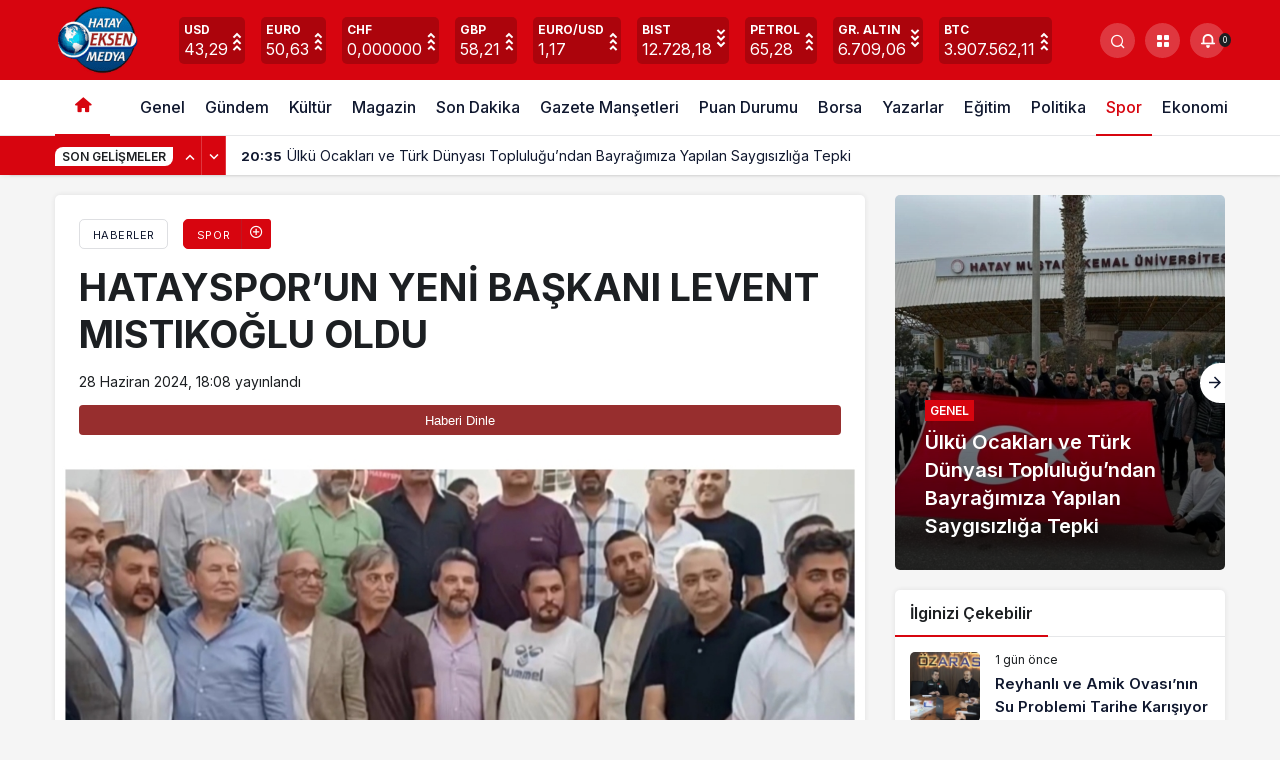

--- FILE ---
content_type: text/html; charset=UTF-8
request_url: https://hatayeksen.com/2024/06/28/hataysporun-yeni-baskani-levent-mistikoglu-oldu/
body_size: 16965
content:
<!doctype html>
<html lang="tr" prefix="og: http://ogp.me/ns#" prefix="og: https://ogp.me/ns#">
<head>
	<meta charset="UTF-8">
	<meta http-equiv="X-UA-Compatible" content="IE=edge">
	<meta name="viewport" content="width=device-width, initial-scale=1, minimum-scale=1">
	<link rel="profile" href="https://gmpg.org/xfn/11">
	<link rel='preload' as='style' href='https://hatayeksen.com/wp-content/themes/kanews/assets/css/theme.min.css' />
<link rel='preload' as='style' href='https://hatayeksen.com/wp-content/themes/kanews/assets/css/theme-single.min.css' />
<link rel='preload' as='font' href='https://hatayeksen.com/wp-content/themes/kanews/assets/fonts/icomoon.woff' type='font/woff' crossorigin='anonymous' />

<!-- Search Engine Optimization by Rank Math - https://rankmath.com/ -->
<title>HATAYSPOR&#039;UN YENİ BAŞKANI LEVENT MISTIKOĞLU OLDU - Hatay Eksen Medya</title>
<meta name="description" content="Hatayspor&#039;un bugün yapılan kongresinde, Mehmet Öntürk&#039;ün listesinde yer alan Levent Mıstıkoğlu yeni başkan oldu. İşadamı Recep Atakaş ise kulübün Onursal"/>
<meta name="robots" content="follow, index, max-snippet:-1, max-video-preview:-1, max-image-preview:large"/>
<link rel="canonical" href="https://hatayeksen.com/2024/06/28/hataysporun-yeni-baskani-levent-mistikoglu-oldu/" />
<meta property="og:locale" content="tr_TR" />
<meta property="og:type" content="article" />
<meta property="og:title" content="HATAYSPOR&#039;UN YENİ BAŞKANI LEVENT MISTIKOĞLU OLDU - Hatay Eksen Medya" />
<meta property="og:description" content="Hatayspor&#039;un bugün yapılan kongresinde, Mehmet Öntürk&#039;ün listesinde yer alan Levent Mıstıkoğlu yeni başkan oldu. İşadamı Recep Atakaş ise kulübün Onursal" />
<meta property="og:url" content="https://hatayeksen.com/2024/06/28/hataysporun-yeni-baskani-levent-mistikoglu-oldu/" />
<meta property="og:site_name" content="Hatay Eksen Medya" />
<meta property="article:tag" content="HATAYSPOR" />
<meta property="article:tag" content="KONGRE" />
<meta property="article:tag" content="SÜPER LİG" />
<meta property="article:tag" content="TFF" />
<meta property="article:section" content="Spor" />
<meta property="og:image" content="https://hatayeksen.com/wp-content/uploads/2024/06/IMG_20240628_180536-1024x621.jpg" />
<meta property="og:image:secure_url" content="https://hatayeksen.com/wp-content/uploads/2024/06/IMG_20240628_180536-1024x621.jpg" />
<meta property="og:image:width" content="750" />
<meta property="og:image:height" content="455" />
<meta property="og:image:alt" content="HATAYSPOR&#8217;UN YENİ BAŞKANI LEVENT MISTIKOĞLU OLDU" />
<meta property="og:image:type" content="image/jpeg" />
<meta property="article:published_time" content="2024-06-28T18:08:25+03:00" />
<meta name="twitter:card" content="summary_large_image" />
<meta name="twitter:title" content="HATAYSPOR&#039;UN YENİ BAŞKANI LEVENT MISTIKOĞLU OLDU - Hatay Eksen Medya" />
<meta name="twitter:description" content="Hatayspor&#039;un bugün yapılan kongresinde, Mehmet Öntürk&#039;ün listesinde yer alan Levent Mıstıkoğlu yeni başkan oldu. İşadamı Recep Atakaş ise kulübün Onursal" />
<meta name="twitter:image" content="https://hatayeksen.com/wp-content/uploads/2024/06/IMG_20240628_180536-1024x621.jpg" />
<meta name="twitter:label1" content="Written by" />
<meta name="twitter:data1" content="Uğur DELİAĞA" />
<meta name="twitter:label2" content="Time to read" />
<meta name="twitter:data2" content="Less than a minute" />
<script type="application/ld+json" class="rank-math-schema">{"@context":"https://schema.org","@graph":[{"@type":"Organization","@id":"https://hatayeksen.com/#organization","name":"Hatay Eksen Medya","url":"https://hatayeksen.com","logo":{"@type":"ImageObject","@id":"https://hatayeksen.com/#logo","url":"https://hatayeksen.com/wp-content/uploads/2022/10/logo.jpg","contentUrl":"https://hatayeksen.com/wp-content/uploads/2022/10/logo.jpg","caption":"Hatay Eksen Medya","inLanguage":"tr","width":"384","height":"358"}},{"@type":"WebSite","@id":"https://hatayeksen.com/#website","url":"https://hatayeksen.com","name":"Hatay Eksen Medya","publisher":{"@id":"https://hatayeksen.com/#organization"},"inLanguage":"tr"},{"@type":"ImageObject","@id":"https://hatayeksen.com/wp-content/uploads/2024/06/IMG_20240628_180536.jpg","url":"https://hatayeksen.com/wp-content/uploads/2024/06/IMG_20240628_180536.jpg","width":"2160","height":"1309","inLanguage":"tr"},{"@type":"WebPage","@id":"https://hatayeksen.com/2024/06/28/hataysporun-yeni-baskani-levent-mistikoglu-oldu/#webpage","url":"https://hatayeksen.com/2024/06/28/hataysporun-yeni-baskani-levent-mistikoglu-oldu/","name":"HATAYSPOR&#039;UN YEN\u0130 BA\u015eKANI LEVENT MISTIKO\u011eLU OLDU - Hatay Eksen Medya","datePublished":"2024-06-28T18:08:25+03:00","dateModified":"2024-06-28T18:08:25+03:00","isPartOf":{"@id":"https://hatayeksen.com/#website"},"primaryImageOfPage":{"@id":"https://hatayeksen.com/wp-content/uploads/2024/06/IMG_20240628_180536.jpg"},"inLanguage":"tr"},{"@type":"Person","@id":"https://hatayeksen.com/author/admin/","name":"U\u011fur DEL\u0130A\u011eA","url":"https://hatayeksen.com/author/admin/","image":{"@type":"ImageObject","@id":"https://hatayeksen.com/wp-content/uploads/2022/08/ug-1-96x96.jpg","url":"https://hatayeksen.com/wp-content/uploads/2022/08/ug-1-96x96.jpg","caption":"U\u011fur DEL\u0130A\u011eA","inLanguage":"tr"},"sameAs":["https://hatayeksen.com"],"worksFor":{"@id":"https://hatayeksen.com/#organization"}},{"@type":"BlogPosting","headline":"HATAYSPOR&#039;UN YEN\u0130 BA\u015eKANI LEVENT MISTIKO\u011eLU OLDU - Hatay Eksen Medya","datePublished":"2024-06-28T18:08:25+03:00","dateModified":"2024-06-28T18:08:25+03:00","articleSection":"Spor","author":{"@id":"https://hatayeksen.com/author/admin/","name":"U\u011fur DEL\u0130A\u011eA"},"publisher":{"@id":"https://hatayeksen.com/#organization"},"description":"Hatayspor&#039;un bug\u00fcn yap\u0131lan kongresinde, Mehmet \u00d6nt\u00fcrk&#039;\u00fcn listesinde yer alan Levent M\u0131st\u0131ko\u011flu yeni ba\u015fkan oldu. \u0130\u015fadam\u0131 Recep Ataka\u015f ise kul\u00fcb\u00fcn Onursal","name":"HATAYSPOR&#039;UN YEN\u0130 BA\u015eKANI LEVENT MISTIKO\u011eLU OLDU - Hatay Eksen Medya","@id":"https://hatayeksen.com/2024/06/28/hataysporun-yeni-baskani-levent-mistikoglu-oldu/#richSnippet","isPartOf":{"@id":"https://hatayeksen.com/2024/06/28/hataysporun-yeni-baskani-levent-mistikoglu-oldu/#webpage"},"image":{"@id":"https://hatayeksen.com/wp-content/uploads/2024/06/IMG_20240628_180536.jpg"},"inLanguage":"tr","mainEntityOfPage":{"@id":"https://hatayeksen.com/2024/06/28/hataysporun-yeni-baskani-levent-mistikoglu-oldu/#webpage"}}]}</script>
<!-- /Rank Math WordPress SEO eklentisi -->

<link rel='dns-prefetch' href='//s.gravatar.com' />
<link rel='dns-prefetch' href='//fonts.googleapis.com' />
<link rel='dns-prefetch' href='//fonts.gstatic.com' />
<link rel='dns-prefetch' href='//cdnjs.cloudflare.com' />
<link rel='dns-prefetch' href='//www.google-analytics.com' />
<link rel="alternate" type="application/rss+xml" title="Hatay Eksen Medya &raquo; akışı" href="https://hatayeksen.com/feed/" />
<link rel="alternate" type="application/rss+xml" title="Hatay Eksen Medya &raquo; yorum akışı" href="https://hatayeksen.com/comments/feed/" />
<link rel="alternate" type="application/rss+xml" title="Hatay Eksen Medya &raquo; HATAYSPOR&#8217;UN YENİ BAŞKANI LEVENT MISTIKOĞLU OLDU yorum akışı" href="https://hatayeksen.com/2024/06/28/hataysporun-yeni-baskani-levent-mistikoglu-oldu/feed/" />
<link rel="alternate" title="oEmbed (JSON)" type="application/json+oembed" href="https://hatayeksen.com/wp-json/oembed/1.0/embed?url=https%3A%2F%2Fhatayeksen.com%2F2024%2F06%2F28%2Fhataysporun-yeni-baskani-levent-mistikoglu-oldu%2F" />
<link rel="alternate" title="oEmbed (XML)" type="text/xml+oembed" href="https://hatayeksen.com/wp-json/oembed/1.0/embed?url=https%3A%2F%2Fhatayeksen.com%2F2024%2F06%2F28%2Fhataysporun-yeni-baskani-levent-mistikoglu-oldu%2F&#038;format=xml" />
<style id='wp-img-auto-sizes-contain-inline-css'>
img:is([sizes=auto i],[sizes^="auto," i]){contain-intrinsic-size:3000px 1500px}
/*# sourceURL=wp-img-auto-sizes-contain-inline-css */
</style>
<link rel='stylesheet' id='kanews-theme-css' href='https://hatayeksen.com/wp-content/themes/kanews/assets/css/theme.min.css' media='all' />
<style id='kanews-theme-inline-css'>
 .kanews-post-thumb:before, .kanews-slider-wrapper:not(.slick-initialized):before, .kanews-slide-thumb:before{background-image:url(https://hatayeksen.com/wp-content/uploads/2022/08/logo.jpg)}.dark-mode .site-header-logo img{content:url(https://hatayeksen.com/wp-content/uploads/2022/10/rsz_logoeksen.png);width:118px}@media (min-width:992px){.kanews-post-headline{}}
/*# sourceURL=kanews-theme-inline-css */
</style>
<link rel='stylesheet' id='kanews-theme-single-css' href='https://hatayeksen.com/wp-content/themes/kanews/assets/css/theme-single.min.css' media='all' />
<style id='kanews-theme-single-inline-css'>
@media (min-width:992px){.kanews-article-title{}}@media (min-width:992px){.kanews-article-title+p{}}@media (min-width:992px){.kanews-article-meta{}}@media (min-width:992px){.kanews-article-content li, .kanews-article-content p, .kanews-article-content{}}
/*# sourceURL=kanews-theme-single-inline-css */
</style>
<link rel='stylesheet' id='kanews-dark-theme-css' href='https://hatayeksen.com/wp-content/themes/kanews/assets/css/dark.min.css' media='all' />
<link rel='stylesheet' id='dashicons-css' href='https://hatayeksen.com/wp-includes/css/dashicons.min.css' media='all' />
<link rel="https://api.w.org/" href="https://hatayeksen.com/wp-json/" /><link rel="alternate" title="JSON" type="application/json" href="https://hatayeksen.com/wp-json/wp/v2/posts/32417" /><meta name="generator" content="WordPress 6.9" />
<link rel='shortlink' href='https://hatayeksen.com/?p=32417' />
<script id="kanews-schema-breadcrumb" type="application/ld+json">{
 "@context": "http://schema.org",
 "@type": "BreadcrumbList",
 "id": "https://hatayeksen.com/2024/06/28/hataysporun-yeni-baskani-levent-mistikoglu-oldu#breadcrumb",
 "itemListElement": [
 {
 "@type": "ListItem",
 "position": 1,
 "item": {
 "@id": "https://hatayeksen.com",
 "name": "Haberler"
 }
 },
 {
 "@type": "ListItem",
 "position": 2,
 "item": {
 "@id": "https://hatayeksen.com/category/spor/",
 "name": "Spor"
 }
 },
 {
 "@type": "ListItem",
 "position": 3,
 "item": {
 "@id": "https://hatayeksen.com/2024/06/28/hataysporun-yeni-baskani-levent-mistikoglu-oldu/",
 "name": "HATAYSPOR&#8217;UN YEN\u0130 BA\u015eKANI LEVENT MISTIKO\u011eLU OLDU"
 }
 }
 ]
}</script>		<style id="wp-custom-css">
			@media only screen and (max-width: 768px) {
.site-header-logo img {
    max-width: 81px;
    max-height: unset;
}
}
.site-head-4 .site-header-top .site-header-logo img {
    max-width: 115px;
    max-height: unset;
}
a img.alignnone {
    margin: unset !important;
}

.kanews_widget_slider_5 .kanews-slide-category-avatar {
    background: #fff!important;
    display: none;
}

.kanews-mode-change {
	display:none !important;
}		</style>
		<meta name="theme-color" content="#e50914" />
			<meta name="msapplication-navbutton-color" content="#e50914" />
			<meta name="apple-mobile-web-app-status-bar-style" content="#e50914" /><style id='global-styles-inline-css'>
:root{--wp--preset--aspect-ratio--square: 1;--wp--preset--aspect-ratio--4-3: 4/3;--wp--preset--aspect-ratio--3-4: 3/4;--wp--preset--aspect-ratio--3-2: 3/2;--wp--preset--aspect-ratio--2-3: 2/3;--wp--preset--aspect-ratio--16-9: 16/9;--wp--preset--aspect-ratio--9-16: 9/16;--wp--preset--color--black: #000000;--wp--preset--color--cyan-bluish-gray: #abb8c3;--wp--preset--color--white: #ffffff;--wp--preset--color--pale-pink: #f78da7;--wp--preset--color--vivid-red: #cf2e2e;--wp--preset--color--luminous-vivid-orange: #ff6900;--wp--preset--color--luminous-vivid-amber: #fcb900;--wp--preset--color--light-green-cyan: #7bdcb5;--wp--preset--color--vivid-green-cyan: #00d084;--wp--preset--color--pale-cyan-blue: #8ed1fc;--wp--preset--color--vivid-cyan-blue: #0693e3;--wp--preset--color--vivid-purple: #9b51e0;--wp--preset--gradient--vivid-cyan-blue-to-vivid-purple: linear-gradient(135deg,rgb(6,147,227) 0%,rgb(155,81,224) 100%);--wp--preset--gradient--light-green-cyan-to-vivid-green-cyan: linear-gradient(135deg,rgb(122,220,180) 0%,rgb(0,208,130) 100%);--wp--preset--gradient--luminous-vivid-amber-to-luminous-vivid-orange: linear-gradient(135deg,rgb(252,185,0) 0%,rgb(255,105,0) 100%);--wp--preset--gradient--luminous-vivid-orange-to-vivid-red: linear-gradient(135deg,rgb(255,105,0) 0%,rgb(207,46,46) 100%);--wp--preset--gradient--very-light-gray-to-cyan-bluish-gray: linear-gradient(135deg,rgb(238,238,238) 0%,rgb(169,184,195) 100%);--wp--preset--gradient--cool-to-warm-spectrum: linear-gradient(135deg,rgb(74,234,220) 0%,rgb(151,120,209) 20%,rgb(207,42,186) 40%,rgb(238,44,130) 60%,rgb(251,105,98) 80%,rgb(254,248,76) 100%);--wp--preset--gradient--blush-light-purple: linear-gradient(135deg,rgb(255,206,236) 0%,rgb(152,150,240) 100%);--wp--preset--gradient--blush-bordeaux: linear-gradient(135deg,rgb(254,205,165) 0%,rgb(254,45,45) 50%,rgb(107,0,62) 100%);--wp--preset--gradient--luminous-dusk: linear-gradient(135deg,rgb(255,203,112) 0%,rgb(199,81,192) 50%,rgb(65,88,208) 100%);--wp--preset--gradient--pale-ocean: linear-gradient(135deg,rgb(255,245,203) 0%,rgb(182,227,212) 50%,rgb(51,167,181) 100%);--wp--preset--gradient--electric-grass: linear-gradient(135deg,rgb(202,248,128) 0%,rgb(113,206,126) 100%);--wp--preset--gradient--midnight: linear-gradient(135deg,rgb(2,3,129) 0%,rgb(40,116,252) 100%);--wp--preset--font-size--small: 13px;--wp--preset--font-size--medium: 20px;--wp--preset--font-size--large: 36px;--wp--preset--font-size--x-large: 42px;--wp--preset--spacing--20: 0.44rem;--wp--preset--spacing--30: 0.67rem;--wp--preset--spacing--40: 1rem;--wp--preset--spacing--50: 1.5rem;--wp--preset--spacing--60: 2.25rem;--wp--preset--spacing--70: 3.38rem;--wp--preset--spacing--80: 5.06rem;--wp--preset--shadow--natural: 6px 6px 9px rgba(0, 0, 0, 0.2);--wp--preset--shadow--deep: 12px 12px 50px rgba(0, 0, 0, 0.4);--wp--preset--shadow--sharp: 6px 6px 0px rgba(0, 0, 0, 0.2);--wp--preset--shadow--outlined: 6px 6px 0px -3px rgb(255, 255, 255), 6px 6px rgb(0, 0, 0);--wp--preset--shadow--crisp: 6px 6px 0px rgb(0, 0, 0);}:where(.is-layout-flex){gap: 0.5em;}:where(.is-layout-grid){gap: 0.5em;}body .is-layout-flex{display: flex;}.is-layout-flex{flex-wrap: wrap;align-items: center;}.is-layout-flex > :is(*, div){margin: 0;}body .is-layout-grid{display: grid;}.is-layout-grid > :is(*, div){margin: 0;}:where(.wp-block-columns.is-layout-flex){gap: 2em;}:where(.wp-block-columns.is-layout-grid){gap: 2em;}:where(.wp-block-post-template.is-layout-flex){gap: 1.25em;}:where(.wp-block-post-template.is-layout-grid){gap: 1.25em;}.has-black-color{color: var(--wp--preset--color--black) !important;}.has-cyan-bluish-gray-color{color: var(--wp--preset--color--cyan-bluish-gray) !important;}.has-white-color{color: var(--wp--preset--color--white) !important;}.has-pale-pink-color{color: var(--wp--preset--color--pale-pink) !important;}.has-vivid-red-color{color: var(--wp--preset--color--vivid-red) !important;}.has-luminous-vivid-orange-color{color: var(--wp--preset--color--luminous-vivid-orange) !important;}.has-luminous-vivid-amber-color{color: var(--wp--preset--color--luminous-vivid-amber) !important;}.has-light-green-cyan-color{color: var(--wp--preset--color--light-green-cyan) !important;}.has-vivid-green-cyan-color{color: var(--wp--preset--color--vivid-green-cyan) !important;}.has-pale-cyan-blue-color{color: var(--wp--preset--color--pale-cyan-blue) !important;}.has-vivid-cyan-blue-color{color: var(--wp--preset--color--vivid-cyan-blue) !important;}.has-vivid-purple-color{color: var(--wp--preset--color--vivid-purple) !important;}.has-black-background-color{background-color: var(--wp--preset--color--black) !important;}.has-cyan-bluish-gray-background-color{background-color: var(--wp--preset--color--cyan-bluish-gray) !important;}.has-white-background-color{background-color: var(--wp--preset--color--white) !important;}.has-pale-pink-background-color{background-color: var(--wp--preset--color--pale-pink) !important;}.has-vivid-red-background-color{background-color: var(--wp--preset--color--vivid-red) !important;}.has-luminous-vivid-orange-background-color{background-color: var(--wp--preset--color--luminous-vivid-orange) !important;}.has-luminous-vivid-amber-background-color{background-color: var(--wp--preset--color--luminous-vivid-amber) !important;}.has-light-green-cyan-background-color{background-color: var(--wp--preset--color--light-green-cyan) !important;}.has-vivid-green-cyan-background-color{background-color: var(--wp--preset--color--vivid-green-cyan) !important;}.has-pale-cyan-blue-background-color{background-color: var(--wp--preset--color--pale-cyan-blue) !important;}.has-vivid-cyan-blue-background-color{background-color: var(--wp--preset--color--vivid-cyan-blue) !important;}.has-vivid-purple-background-color{background-color: var(--wp--preset--color--vivid-purple) !important;}.has-black-border-color{border-color: var(--wp--preset--color--black) !important;}.has-cyan-bluish-gray-border-color{border-color: var(--wp--preset--color--cyan-bluish-gray) !important;}.has-white-border-color{border-color: var(--wp--preset--color--white) !important;}.has-pale-pink-border-color{border-color: var(--wp--preset--color--pale-pink) !important;}.has-vivid-red-border-color{border-color: var(--wp--preset--color--vivid-red) !important;}.has-luminous-vivid-orange-border-color{border-color: var(--wp--preset--color--luminous-vivid-orange) !important;}.has-luminous-vivid-amber-border-color{border-color: var(--wp--preset--color--luminous-vivid-amber) !important;}.has-light-green-cyan-border-color{border-color: var(--wp--preset--color--light-green-cyan) !important;}.has-vivid-green-cyan-border-color{border-color: var(--wp--preset--color--vivid-green-cyan) !important;}.has-pale-cyan-blue-border-color{border-color: var(--wp--preset--color--pale-cyan-blue) !important;}.has-vivid-cyan-blue-border-color{border-color: var(--wp--preset--color--vivid-cyan-blue) !important;}.has-vivid-purple-border-color{border-color: var(--wp--preset--color--vivid-purple) !important;}.has-vivid-cyan-blue-to-vivid-purple-gradient-background{background: var(--wp--preset--gradient--vivid-cyan-blue-to-vivid-purple) !important;}.has-light-green-cyan-to-vivid-green-cyan-gradient-background{background: var(--wp--preset--gradient--light-green-cyan-to-vivid-green-cyan) !important;}.has-luminous-vivid-amber-to-luminous-vivid-orange-gradient-background{background: var(--wp--preset--gradient--luminous-vivid-amber-to-luminous-vivid-orange) !important;}.has-luminous-vivid-orange-to-vivid-red-gradient-background{background: var(--wp--preset--gradient--luminous-vivid-orange-to-vivid-red) !important;}.has-very-light-gray-to-cyan-bluish-gray-gradient-background{background: var(--wp--preset--gradient--very-light-gray-to-cyan-bluish-gray) !important;}.has-cool-to-warm-spectrum-gradient-background{background: var(--wp--preset--gradient--cool-to-warm-spectrum) !important;}.has-blush-light-purple-gradient-background{background: var(--wp--preset--gradient--blush-light-purple) !important;}.has-blush-bordeaux-gradient-background{background: var(--wp--preset--gradient--blush-bordeaux) !important;}.has-luminous-dusk-gradient-background{background: var(--wp--preset--gradient--luminous-dusk) !important;}.has-pale-ocean-gradient-background{background: var(--wp--preset--gradient--pale-ocean) !important;}.has-electric-grass-gradient-background{background: var(--wp--preset--gradient--electric-grass) !important;}.has-midnight-gradient-background{background: var(--wp--preset--gradient--midnight) !important;}.has-small-font-size{font-size: var(--wp--preset--font-size--small) !important;}.has-medium-font-size{font-size: var(--wp--preset--font-size--medium) !important;}.has-large-font-size{font-size: var(--wp--preset--font-size--large) !important;}.has-x-large-font-size{font-size: var(--wp--preset--font-size--x-large) !important;}
/*# sourceURL=global-styles-inline-css */
</style>
</head>

<body data-rsssl=1 class="wp-singular post-template-default single single-post postid-32417 single-format-standard wp-theme-kanews css-transitions-only-after-page-load kanews-theme-by-kanthemes light-mode category-12 single-layout-box">

	<div id="page" class="site-wrapper">
					<div class="site-head site-head-1">
    <header id="header" class="site-header">
    <div class="site-header-wrapper header-skin-dark">
      
      <div class="site-header-top">
        <div class="container">
          <div class="row site-row justify-content-between align-items-center">

            <div class="col">
              <div class="site-header-top-left d-flex align-items-center">
                <button aria-label="Menü" class="site-mobil-menu-btn hidden-desktop" data-toggle="site-menu-block"><i class="icon-menu icon-3x"></i></button>
                                <div class="site-header-logo"><a href="https://hatayeksen.com/" title="Hatay Eksen Medya"><img class="logo-light" src="https://hatayeksen.com/wp-content/uploads/2022/10/rsz_logoeksen.png" alt="" width="118" height="94" /></a></div>              </div>
            </div>

                          <div class="col hidden-mobile">
                <div class="site-header-top-center">
                  			<div class="site-currencies"><div class="d-flex"><div class="site-currencies-item site-currencies-up-item"><span class="site-currencies-name">USD</span><span class="site-currencies-value">43,29</span><span class="site-currencies-change"><div class="indicator">
          <span></span>
          <span></span>
          <span></span></div></span></div><div class="site-currencies-item site-currencies-up-item"><span class="site-currencies-name">EURO</span><span class="site-currencies-value">50,63</span><span class="site-currencies-change"><div class="indicator">
          <span></span>
          <span></span>
          <span></span></div></span></div><div class="site-currencies-item site-currencies-up-item"><span class="site-currencies-name">CHF</span><span class="site-currencies-value">0,000000</span><span class="site-currencies-change"><div class="indicator">
          <span></span>
          <span></span>
          <span></span></div></span></div><div class="site-currencies-item site-currencies-up-item"><span class="site-currencies-name">GBP</span><span class="site-currencies-value">58,21</span><span class="site-currencies-change"><div class="indicator">
          <span></span>
          <span></span>
          <span></span></div></span></div><div class="site-currencies-item site-currencies-up-item"><span class="site-currencies-name">EURO/USD</span><span class="site-currencies-value">1,17</span><span class="site-currencies-change"><div class="indicator">
          <span></span>
          <span></span>
          <span></span></div></span></div><div class="site-currencies-item site-currencies-down-item"><span class="site-currencies-name">BIST</span><span class="site-currencies-value">12.728,18</span><span class="site-currencies-change"><div class="indicator">
          <span></span>
          <span></span>
          <span></span></div></span></div><div class="site-currencies-item site-currencies-up-item"><span class="site-currencies-name">Petrol</span><span class="site-currencies-value">65,28</span><span class="site-currencies-change"><div class="indicator">
          <span></span>
          <span></span>
          <span></span></div></span></div><div class="site-currencies-item site-currencies-down-item"><span class="site-currencies-name">GR. ALTIN</span><span class="site-currencies-value">6.709,06</span><span class="site-currencies-change"><div class="indicator">
          <span></span>
          <span></span>
          <span></span></div></span></div><div class="site-currencies-item site-currencies-up-item"><span class="site-currencies-name">BTC</span><span class="site-currencies-value">3.907.562,11</span><span class="site-currencies-change"><div class="indicator">
          <span></span>
          <span></span>
          <span></span></div></span></div></div></div>
		                </div>
              </div>
            
            <div class="col-auto col-lg">
              <div class="site-header-top-right">
                                                                  <div id="site-header-search" class="kanews-ajax-search-wrapper hidden-mobile"> <button aria-label="Arama Yap" class="header-btn-icon" data-toggle="site-header-search-wrapper"><i class="icon-search"></i></button>
		<div id="site-header-search-wrapper" class="is-hidden"><form role="search" method="get" class="site-header-search-form" action="https://hatayeksen.com/">
		<input class="kanews-ajax-search" type="text" placeholder="Aramak istediğiniz kelimeyi yazın.." value="" name="s" />
		<button aria-label="Arama Yap type="submit"><span class="icon-search icon-2x"></span></button><p>Aradığınız kelimeyi yazın ve entera basın, kapatmak için esc butonuna tıklayın.</p>
		<div id="kanews-loader"></div></form><div class="kanews-popup-close-btn search-close-btn"><i class="icon-close"></i></div></div></div>                                <div class="site-header-action "><button role="button" aria-expanded="false" data-toggle="site-header-action-content" aria-label="Servisler" class="header-btn-icon"><i aria-hidden="true" class="icon-grid icon-2x"></i></button><div id="site-header-action-content"><div class="site-header-action-wrapper site-header-action-style2"><button data-toggle="site-header-action-content" aria-label="Kapat"><i class="icon-close"></i></button><div class="site-header-action-btn-group"><div class="onjkln2">Hızlı Erişim</div><a href="https://hatayeksen.com/son-dakika/"   class="site-header-action-btn"><div class="site-header-action-btn-wrapper" ><div class="site-header-action-icon bg-primary" ><i class="icon-bolt"></i></div><div class="site-header-action-content"><div class="site-header-action-name">Son Dakika</div><div class="site-header-action-desc truncate truncate-2">Günün son gelişmelerine yakından bakın.</div></div></div></a><a href="https://hatayeksen.com/covid-19/"   class="site-header-action-btn"><div class="site-header-action-btn-wrapper" style="background-color:rgb(3, 66, 45, 0.25)"><div class="site-header-action-icon bg-primary" style="background: #03422d"><i class="icon-covid"></i></div><div class="site-header-action-content"><div class="site-header-action-name">Covid 19</div><div class="site-header-action-desc truncate truncate-2">Pandeminin detayları..</div></div></div></a><a href="https://hatayeksen.com/doviz-kurlari/"   class="site-header-action-btn"><div class="site-header-action-btn-wrapper" style="background-color:rgb(64, 140, 43, 0.25)"><div class="site-header-action-icon bg-primary" style="background: #408c2b"><i class="icon-money"></i></div><div class="site-header-action-content"><div class="site-header-action-name">Döviz Kurlar</div><div class="site-header-action-desc truncate truncate-2">Piyasanın kalbine yakından göz atın.</div></div></div></a><a href="https://hatayeksen.com/kripto-para-piyasalari/"   class="site-header-action-btn"><div class="site-header-action-btn-wrapper" style="background-color:rgb(181, 120, 41, 0.25)"><div class="site-header-action-icon bg-primary" style="background: #b57829"><i class="icon-bitcoin"></i></div><div class="site-header-action-content"><div class="site-header-action-name">Kripto Paralar</div><div class="site-header-action-desc truncate truncate-2">Kripto para piyasalarında son durum!</div></div></div></a><a href="https://hatayeksen.com/hava-durumu/"   class="site-header-action-btn"><div class="site-header-action-btn-wrapper" style="background-color:rgb(32, 111, 214, 0.25)"><div class="site-header-action-icon bg-primary" style="background: #206fd6"><i class="icon-sun"></i></div><div class="site-header-action-content"><div class="site-header-action-name">Hava Durumu</div><div class="site-header-action-desc truncate truncate-2"></div></div></div></a><a href="https://hatayeksen.com/mac-merkezi/"   class="site-header-action-btn"><div class="site-header-action-btn-wrapper" ><div class="site-header-action-icon bg-primary" ><i class="icon-mic"></i></div><div class="site-header-action-content"><div class="site-header-action-name">Maç Merkezi</div><div class="site-header-action-desc truncate truncate-2"></div></div></div></a><a href="https://hatayeksen.com/puan-durumu/"   class="site-header-action-btn"><div class="site-header-action-btn-wrapper" style="background-color:rgb(27, 154, 186, 0.25)"><div class="site-header-action-icon bg-primary" style="background: #1b9aba"><i class="icon-standings"></i></div><div class="site-header-action-content"><div class="site-header-action-name">Puan Durumu</div><div class="site-header-action-desc truncate truncate-2"></div></div></div></a><a href="https://hatayeksen.com/gazete-mansetleri/"   class="site-header-action-btn"><div class="site-header-action-btn-wrapper" style="background-color:rgb(45, 45, 45, 0.25)"><div class="site-header-action-icon bg-primary" style="background: #2d2d2d"><i class="icon-newspaper"></i></div><div class="site-header-action-content"><div class="site-header-action-name">Gazeteler</div><div class="site-header-action-desc truncate truncate-2">Günün gazete manşetlerini inceleyin.</div></div></div></a><a href="https://hatayeksen.com/canli-tv/"   class="site-header-action-btn"><div class="site-header-action-btn-wrapper" style="background-color:rgb(39, 173, 117, 0.25)"><div class="site-header-action-icon bg-primary" style="background: #27ad75"><i class="icon-live"></i></div><div class="site-header-action-content"><div class="site-header-action-name">Canlı Tv</div><div class="site-header-action-desc truncate truncate-2"></div></div></div></a><a href="https://hatayeksen.com/emtia/"   class="site-header-action-btn"><div class="site-header-action-btn-wrapper" style="background-color:rgb(209, 216, 4, 0.25)"><div class="site-header-action-icon bg-primary" style="background: #d1d804"><i class="icon-star"></i></div><div class="site-header-action-content"><div class="site-header-action-name">Emtia</div><div class="site-header-action-desc truncate truncate-2">Emtia'larda son durum!</div></div></div></a><a href="https://hatayeksen.com/namaz-vakitleri/"   class="site-header-action-btn"><div class="site-header-action-btn-wrapper" style="background-color:rgb(63, 157, 204, 0.25)"><div class="site-header-action-icon bg-primary" style="background: #3f9dcc"><i class="icon-moon-fill"></i></div><div class="site-header-action-content"><div class="site-header-action-name">Namaz Vakitleri</div><div class="site-header-action-desc truncate truncate-2"></div></div></div></a><a href="https://hatayeksen.com/yol-durumu/"   class="site-header-action-btn"><div class="site-header-action-btn-wrapper" style="background-color:rgb(86, 86, 86, 0.25)"><div class="site-header-action-icon bg-primary" style="background: #565656"><i class="icon-traffic"></i></div><div class="site-header-action-content"><div class="site-header-action-name">Yol Durumu</div><div class="site-header-action-desc truncate truncate-2"></div></div></div></a></div></div></div></div>                                <div class="kanews-notifications-item" data-user-id="0" data-new-count="" data-toggle="kanews-notifications"><button  aria-label="Bildirimler (0)."  class="kanews-notification-button header-btn-icon"><i class="icon-notifications"></i><span class="kanews-notifications-count">0</span></button><div id="kanews-notifications" class="kanews-notifications-content"><div class="kanews-notifications-header d-flex justify-content-between">Bildirimler<span class="pull-right"></span></div><div class="kanews_widget_tab_menu">
      <div class="kanews-tab">
        <ul class="nav nav-tabs d-flex flex-wrap p-0 mb-0" role="tablist" id="kanewsTab-Not">
          <li role="presentation" class="nav-item"><div class="nav-link active" id="kanewsTab-Not1x" data-toggle="tab" href="#kanewsTab-Not1" role="tab" data-controls="kanewsTab-Not1" data-selected="true">Sosyal (0)</div></li>
          <li role="presentation" class="nav-item"><div class="nav-link" id="kanewsTab-Not2x" data-toggle="tab" href="#kanewsTab-Not2" role="tab" data-controls="kanewsTab-Not2" data-selected="false">Takip (0)</div></li>
          </ul><div class="tab-content" id="kanewsTab-NotContent-1"><div class="tab-pane fade show active" id="kanewsTab-Not1" role="tabpanel" data-labelledby="kanewsTab-Not1x"><ul><li>Bildiriminiz bulunmamaktadır.</li></ul></div><div class="tab-pane fade" id="kanewsTab-Not2" role="tabpanel" data-labelledby="kanewsTab-Not2x"><ul><li>Bildiriminiz bulunmamaktadır.</li></ul></div></div></div></div></div></div>              </div>
            </div>

          </div>
        </div>
      </div>
    </div>

      </header>

  <nav id="navbar" class="site-navbar hidden-mobile navbar-skin-light">
    <div class="site-navbar-wrapper ">
      <div class="container">
        <div class="navbar-row">
                      <div class="col-auto no-gutter">
              <ul class="site-navbar-nav">
                <li class="current-menu-item home-btn"><a aria-label="Ana sayfa" href="https://hatayeksen.com/"><i class="icon-home"></i></a></li>
              </ul>
            </div>
                    <ul id="menu-ustmenu" class="site-navbar-nav"><li id="menu-item-18833" class="menu-item menu-item-type-taxonomy menu-item-object-category menu-item-18833"><a href="https://hatayeksen.com/category/genel/">Genel</a></li>
<li id="menu-item-18834" class="menu-item menu-item-type-taxonomy menu-item-object-category menu-item-18834"><a href="https://hatayeksen.com/category/gundem/">Gündem</a></li>
<li id="menu-item-18835" class="menu-item menu-item-type-taxonomy menu-item-object-category menu-item-18835"><a href="https://hatayeksen.com/category/kultur/">Kültür</a></li>
<li id="menu-item-18836" class="menu-item menu-item-type-taxonomy menu-item-object-category menu-item-18836"><a href="https://hatayeksen.com/category/magazin/">Magazin</a></li>
<li id="menu-item-18837" class="menu-item menu-item-type-post_type menu-item-object-page menu-item-18837"><a href="https://hatayeksen.com/son-dakika/">Son Dakika</a></li>
<li id="menu-item-18838" class="menu-item menu-item-type-post_type menu-item-object-page menu-item-18838"><a href="https://hatayeksen.com/gazete-mansetleri/">Gazete Manşetleri</a></li>
<li id="menu-item-18839" class="menu-item menu-item-type-post_type menu-item-object-page menu-item-18839"><a href="https://hatayeksen.com/puan-durumu/">Puan Durumu</a></li>
<li id="menu-item-18840" class="menu-item menu-item-type-post_type menu-item-object-page menu-item-18840"><a href="https://hatayeksen.com/borsa/">Borsa</a></li>
<li id="menu-item-18841" class="menu-item menu-item-type-taxonomy menu-item-object-category menu-item-18841"><a href="https://hatayeksen.com/category/yazarlar/">Yazarlar</a></li>
<li id="menu-item-18842" class="menu-item menu-item-type-taxonomy menu-item-object-category menu-item-18842"><a href="https://hatayeksen.com/category/egitim/">Eğitim</a></li>
<li id="menu-item-18843" class="menu-item menu-item-type-taxonomy menu-item-object-category menu-item-18843"><a href="https://hatayeksen.com/category/politika/">Politika</a></li>
<li id="menu-item-18844" class="menu-item menu-item-type-taxonomy menu-item-object-category current-post-ancestor current-menu-parent current-post-parent menu-item-18844"><a href="https://hatayeksen.com/category/spor/">Spor</a></li>
<li id="menu-item-18845" class="menu-item menu-item-type-taxonomy menu-item-object-category menu-item-18845"><a href="https://hatayeksen.com/category/ekonomi/">Ekonomi</a></li>
</ul>          <div class="kanews-mode-change" tabindex="0" role="switch" aria-label="Mod Değiştir" aria-checked="false"><div class="kanews-switch-button" aria-hidden="true"><div class="kanews-switch" aria-hidden="true"></div></div></div>        </div>
      </div>
    </div>
  </nav>

        
      <div class="extra-sub bn-bar hidden-mobile">
      <div class="site-subheader">
        <div class="container">
          <div class="row site-row align-items-center">
            <div class="col-12">
              <div class="site-subheader-left">
                                  <div class="kanews-ticker-wrapper col pr-0"><div class="row no-gutters"><div class="col-auto"><div class="kanews-ticker-heading"><span>Son Gelişmeler</span></div></div><div class="kanews-ticker-control col-auto"><button class="kanews-ticker-prev" aria-label="Önceki"><i class="icon-arrow"></i></button><button aria-label="Sonraki" class="kanews-ticker-next"><i class="icon-arrow icon-180deg"></i></button></div><div class="kanews-ticker col"><ul class="kanews-ticker-slider"><li><a href="https://hatayeksen.com/2026/01/21/ulku-ocaklari-ve-turk-dunyasi-toplulugundan-bayragimiza-yapilan-saygisizliga-tepki/"><span class="kanews-ticker-date hidden-mobile">20:35 </span> <div class="kanews-ticker-title truncate truncate-1">Ülkü Ocakları ve Türk Dünyası Topluluğu’ndan Bayrağımıza Yapılan Saygısızlığa Tepki</div></a></li><li><a href="https://hatayeksen.com/2026/01/21/ak-partiden-sosyal-medyadaki-paylasimlara-sert-tepki/"><span class="kanews-ticker-date hidden-mobile">20:22 </span> <div class="kanews-ticker-title truncate truncate-1">AK Parti&#8217;den Sosyal Medyadaki Paylaşımlara Sert Tepki!</div></a></li><li><a href="https://hatayeksen.com/2026/01/21/oksuz-ve-yetim-cocuklarin-yuzu-cilem-artanla-guldu/"><span class="kanews-ticker-date hidden-mobile">20:10 </span> <div class="kanews-ticker-title truncate truncate-1">Öksüz ve Yetim Çocukların Yüzü Çilem Artan’la Güldü</div></a></li><li><a href="https://hatayeksen.com/2026/01/21/mhp-hatay-kacepten-bashekim-kavvasogluna-ziyaret/"><span class="kanews-ticker-date hidden-mobile">19:33 </span> <div class="kanews-ticker-title truncate truncate-1">MHP Hatay KAÇEP&#8217;ten Başhekim Kavvasoğlu&#8217;na Ziyaret</div></a></li><li><a href="https://hatayeksen.com/2026/01/21/arsuz-karagoz-meydani-yasayan-sosyal-alana-donusuyor/"><span class="kanews-ticker-date hidden-mobile">18:35 </span> <div class="kanews-ticker-title truncate truncate-1">Arsuz Karagöz Meydanı, Yaşayan Sosyal Alana Dönüşüyor</div></a></li><li><a href="https://hatayeksen.com/2026/01/21/antakyanin-acisi-siyaset-malzemesi-yapilamaz/"><span class="kanews-ticker-date hidden-mobile">12:45 </span> <div class="kanews-ticker-title truncate truncate-1">Antakya&#8217;nın Acısı Siyaset Malzemesi Yapılamaz!</div></a></li><li><a href="https://hatayeksen.com/2026/01/21/reyhanli-harran-yolunda-iki-arac-carpisti-3-yarali/"><span class="kanews-ticker-date hidden-mobile">8:30 </span> <div class="kanews-ticker-title truncate truncate-1">Reyhanlı Harran Yolu’nda İki Araç Çarpıştı: 3 Yaralı</div></a></li><li><a href="https://hatayeksen.com/2026/01/20/baskan-gulden-nusaybindeki-bayrak-saldirisina-sert-tepki/"><span class="kanews-ticker-date hidden-mobile">21:53 </span> <div class="kanews-ticker-title truncate truncate-1">Başkan Gül’den Nusaybin’deki Bayrak Saldırısına Sert Tepki</div></a></li><li><a href="https://hatayeksen.com/2026/01/20/santiye-alanindaki-isci-konteyneri-kule-dondu/"><span class="kanews-ticker-date hidden-mobile">21:28 </span> <div class="kanews-ticker-title truncate truncate-1">Şantiye Alanındaki İşçi Konteyneri Küle Döndü</div></a></li><li><a href="https://hatayeksen.com/2026/01/20/hbbden-dezavantajli-vatandaslara-berber-hizmeti/"><span class="kanews-ticker-date hidden-mobile">17:41 </span> <div class="kanews-ticker-title truncate truncate-1">HBB&#8217;den Dezavantajlı Vatandaşlara Berber Hizmeti</div></a></li></ul></div></div></div>              </div>
            </div>
          </div>
        </div>
      </div>
    </div>
  </div>							<main id="main" class="site-main">
			<div class="container">
				<div class="row">
					<div class="site-main-wrapper">
						<div class="site-main-inner d-flex flex-wrap">
							
							<div class="d-flex flex-wrap">
  <div class="col-12 col-lg-9 kanews-sticky kgs2 mb-1">
    <article id="post-32417" class="kanews-article kanews-section-box kanews-article-1 post-32417 post type-post status-publish format-standard has-post-thumbnail hentry category-spor tag-hatayspor tag-kongre tag-super-lig tag-tff">
    
      	<div class="kanews-article-header">

														<div class='kanews-breadcrumb'><ol class='d-flex flex-wrap'><li><a class="kanews-label kanews-label-sm" href="https://hatayeksen.com/"><span>Haberler</span></a></li><li>
					<a class="kanews-label kanews-label-sm kanews-label-bg" href="https://hatayeksen.com/category/spor/"><span>Spor</span></a><span class="kanews-category-subscribe-button" data-toggle="kanews-modal-login" role="tooltip" data-microtip-position="bottom" aria-label="Takip Et"><i class="icon-add"></i></span>
				</li></ol></div>						
					<h1 class="kanews-article-title">HATAYSPOR&#8217;UN YENİ BAŞKANI LEVENT MISTIKOĞLU OLDU</h1>		
		
							
			<div class="kanews-article-meta">
				<div class="row justify-content-between align-items-center">
					<div class="kanews-article-meta-left col-12 col-lg">
						<div class="kanews-article-meta-left-inner d-flex align-items-center">
		
																																											
														<div class="kanews-article-meta-left-text">
																																	
																	<span class="posted-on"><time class="entry-date published updated" datetime="2024-06-28T18:08:25+03:00">28 Haziran 2024, 18:08</time> yayınlandı</span>								
																																</div>
						</div>
					</div>
					<div class="kanews-article-meta-right col-12 col-lg-auto">
						
																	</div>
				</div>
			</div>
			<div class="kanews-banner kanews-banner-single kanews-banner-single-meta mb-0"><tts-play-button data-id='1' class='tts_play_button'></tts-play-button></div>		
		
	</div>
      		      <div class="kanews-article-thumbnail">
							<img class="wp-post-image" src="https://hatayeksen.com/wp-content/uploads/2024/06/IMG_20240628_180536-1024x621.jpg" width="750" height="455" alt="featured"/>
							</div>
            

	<div class="kanews-article-action">
		<div class="row justift-content-between align-items-center">
						<div class="kanews-article-action-left flex-wrap col-12 col-lg d-flex align-items-center">
									<a class="kanews-service-link googlenews" target="_blank" rel="nofollow noopener" title="Google News ile Abone Ol" href="http://google.com/"></a>
																										<a target="_blank" rel="nofollow noopener" class="kanews-service-link" title="Flipboard ile Abone Ol" href="#"><img loading="true" src="https://demo.kanthemes.com.tr/kanews/wp-content/uploads/2022/03/indir-2.webp" alt="service" /></a>
																						</div>
						
			<div class="kanews-article-action-right col-12 col-lg-auto">
				<div class="d-flex align-items-center flex-wrap">
											<div class="kanews-like-wrapper"><button class="kanews-like-button kanews-label kanews-like-button-32417" data-nonce="df92208ffb" data-post-id="32417" data-iscomment="0" title="Beğen"><i class="icon-like-o"></i><span class="kanews-like-count">Beğen</span><span id="kanews-like-loader"></span></button></div>																											<div class="kanews-article-assets">
							<ul class="d-flex">
															<li><a title="Yorum Yap" href="#respond"><i class="icon-comment"></i></a></li>
																<li><a title="Yazıyı Büyült" class="increase-text" onclick="doSomething()">A+</a></li>
								<li><a title="Yazıyı Küçült" class="decrease-text" onclick="doSomething()">A-</a></li>
							</ul>
						</div>
																		<div style="cursor:pointer" class="kanews-label" data-toggle="kanews-popup-share-32417"><i class="icon-share"></i> Paylaş</div>
		<div id="kanews-popup-share-32417" class="kanews-popup">
			<div class="kanews-popup-close" data-toggle="kanews-popup-share-32417"></div>
			<div class="kanews-popup-content">
			<div class="kanews-popup-close-btn" data-toggle="kanews-popup-share-32417"><i class="icon-close"></i></div>
				<h4 class="kanews-popup-title">Bu Yazıyı Paylaş</h4>
				<ul class="d-flex kanews-popup-share">
																									<li><a class="bg-facebook" rel="external noopener" target="_blank" href="//www.facebook.com/sharer/sharer.php?u=https://hatayeksen.com/2024/06/28/hataysporun-yeni-baskani-levent-mistikoglu-oldu/"><i class="icon-facebook"></i></a></li>
														
													
														
														
														
																															
															<li><a target="_blank" rel="external noopener" class="bg-twitter" href="//www.twitter.com/intent/tweet?text=HATAYSPOR&#8217;UN YENİ BAŞKANI LEVENT MISTIKOĞLU OLDU https://hatayeksen.com/2024/06/28/hataysporun-yeni-baskani-levent-mistikoglu-oldu/"><i class="icon-twitter"></i></a></li>
													
														
														
														
																															
													
															<li class="hidden-desktop"><a class="bg-whatsapp" href="whatsapp://send?text=https://hatayeksen.com/2024/06/28/hataysporun-yeni-baskani-levent-mistikoglu-oldu/"><i class="icon-whatsapp"></i></a></li>
								<li class="hidden-mobile"><a class="bg-whatsapp" href="https://api.whatsapp.com/send?text=HATAYSPOR&#8217;UN YENİ BAŞKANI LEVENT MISTIKOĞLU OLDU https://hatayeksen.com/2024/06/28/hataysporun-yeni-baskani-levent-mistikoglu-oldu/"><i class="icon-whatsapp"></i></a></li>
														
														
														
																															
													
														
														
														
															<li><a class="bg-dark kanews-native-share" title="Paylaş" onclick="doSomething()"><i class="icon-add"></i></a></li>
																</ul>
				<h6 class="kanews-popup-subtitle">veya linki kopyala</h6>
				<div class="kanews-copy-link">
					<input type="text" readonly="" id="input-url-32417" value="https://hatayeksen.com/2024/06/28/hataysporun-yeni-baskani-levent-mistikoglu-oldu/">
					<button class="kanews-label" role="tooltip" data-microtip-position="top" aria-label="Linki Kopyala" type="button" onclick="copy('input-url-32417')">Kopyala</button>
				</div>
			</div>
		</div>
																
				</div>
			</div>
		</div>
	</div>
	
              <div class="kanews-prev-post-link" hidden><a href="https://hatayeksen.com/2024/06/28/levent-mistikoglu-hatayspor-baskanligina-aday/" rel="prev"></a></div>
            <div class="kanews-article-content entry-content">
        <div class="entry-content-wrapper"><div class="entry-content-inner"><p><span style="font-family: var(--theme_font); word-spacing: 0.001em;">Hatayspor&#8217;un bugün yapılan kongresinde, Mehmet Öntürk&#8217;ün listesinde yer alan Levent Mıstıkoğlu yeni başkan oldu. İşadamı Recep Atakaş ise kulübün Onursal Başkanı olarak seçildi. Antakya EXPO alanında gerçekleşen kongrede, Bordo-Beyazlıların yeni yönetim kurulu şu isimlerden oluştu :</span></p>
<p>&#8211; Levent Mıstıkoğlu</p>
<p>&#8211; Ahmet Atıç</p>
<p>&#8211; Asaf Asfuroğlu</p>
<p>&#8211; Atay Yıldız</p>
<p>&#8211; Ender Yardımcı</p>
<p>&#8211; Hüseyin Doğru</p>
<p>&#8211; İbrahim Alkan</p>
<p>&#8211; Malik Akyürek</p>
<p>&#8211; Mehmet Bulanık</p>
<p>&#8211; Mehmet Kılıçlar</p>
<p>&#8211; Mehmet Reşat Akpınar</p>
<p>&#8211; Mustafa Baştuğ</p>
<p>&#8211; Osman Dönmez</p>
<p>&#8211; Osman Oğuz Çolak</p>
<p>&#8211; Gazi Osman Ovalı</p>
<p>&#8211; Sabit Karadeniz</p>
<p>&#8211; Selahattin Eskiocak</p>
<p>&#8211; Tahir Sedat Zelluh</p>
<p>&#8211; Tuğbay Volkan Öztürk</p>
</div></div>	<a class="kanews-label kanews-entry-tag" href="https://hatayeksen.com/tag/hatayspor/" rel="tag"># HATAYSPOR</a> <a class="kanews-label kanews-entry-tag" href="https://hatayeksen.com/tag/kongre/" rel="tag"># KONGRE</a> <a class="kanews-label kanews-entry-tag" href="https://hatayeksen.com/tag/super-lig/" rel="tag"># SÜPER LİG</a> <a class="kanews-label kanews-entry-tag" href="https://hatayeksen.com/tag/tff/" rel="tag"># TFF</a>      </div>
      
    </article>
    
<div id="newsletter" class="kanews-section-box">
  <div class="kanews-newsltter-head">
  
          <h4>Tamamen Ücretsiz Olarak Bültenimize Abone Olabilirsin</h4>
Yeni haberlerden haberdar olmak için fırsatı kaçırma ve ücretsiz e-posta aboneliğini hemen başlat.        
        
    
      <form action="#" method="post" name="mc-embedded-subscribe-form" class="mt-2" target="_blank" novalidate>
        <div class="kanews-form bgw">
          <input type="email" value="" id="mce-EMAIL" name="EMAIL" required>
          <label for="mce-EMAIL">E-Posta Adresiniz</label>
        </div>
        <input type="submit" value="Abone Ol" name="subscribe" class="kanews-btn kanews-btn-block mb-0 mt-0">
      </form>
 
        
  </div>
</div>        <div class="kanews-section-box" id="related-articles">
      <div class="kanews-section-heading kanews-section-flat-heading"><h4 class="kanews-section-headline"><span>Benzer Haberler</span></h4></div>      <div class="row equal-height">
        <div class="col-6 col-lg-4 toinfinite">
  <div class="kanews-post-item kanews-post-grid-item">
    <a href="https://hatayeksen.com/2026/01/17/hatayspor-1-puani-son-dakikada-kurtardi-2-2/" class="kanews-post-href" aria-label="Hatayspor 1 Puanı Son Dakikada Kurtardı : 2-2"></a>
        
		<div class="kanews-post-thumb">
															<img width="282" height="188" src="[data-uri]" class="attachment-kanews-post-1 size-kanews-post-1 kanews-lazy wp-post-image" alt="" decoding="async" fetchpriority="high" data-sizes="auto" data-src="https://hatayeksen.com/wp-content/uploads/2026/01/IMG-20260117-WA0038-282x188.jpg" />					</div>

	    <div class="kanews-post-content">
      <a class="kanews-category style-2 kanews-category-12" href="https://hatayeksen.com/category/spor/">Spor</a>      <span class="kanews-post-date">4 gün önce</span>      <h3 class="kanews-post-headline truncate truncate-2"><a href="https://hatayeksen.com/2026/01/17/hatayspor-1-puani-son-dakikada-kurtardi-2-2/" rel="bookmark">Hatayspor 1 Puanı Son Dakikada Kurtardı : 2-2</a></h3>    </div>
  </div>
</div><div class="col-6 col-lg-4 toinfinite">
  <div class="kanews-post-item kanews-post-grid-item">
    <a href="https://hatayeksen.com/2026/01/17/bekir-irtegun-kadro-sikintisiyla-da-mucadele-ediyoruz/" class="kanews-post-href" aria-label="Bekir İrtegün &#8220;Kadro Sıkıntısıyla da Mücadele Ediyoruz&#8221;"></a>
        
		<div class="kanews-post-thumb">
															<img width="282" height="188" src="[data-uri]" class="attachment-kanews-post-1 size-kanews-post-1 kanews-lazy wp-post-image" alt="" decoding="async" data-sizes="auto" data-src="https://hatayeksen.com/wp-content/uploads/2026/01/IMG_20260117_171816-282x188.jpg" />					</div>

	    <div class="kanews-post-content">
      <a class="kanews-category style-2 kanews-category-12" href="https://hatayeksen.com/category/spor/">Spor</a>      <span class="kanews-post-date">4 gün önce</span>      <h3 class="kanews-post-headline truncate truncate-2"><a href="https://hatayeksen.com/2026/01/17/bekir-irtegun-kadro-sikintisiyla-da-mucadele-ediyoruz/" rel="bookmark">Bekir İrtegün &#8220;Kadro Sıkıntısıyla da Mücadele Ediyoruz&#8221;</a></h3>    </div>
  </div>
</div><div class="col-6 col-lg-4 toinfinite">
  <div class="kanews-post-item kanews-post-grid-item">
    <a href="https://hatayeksen.com/2026/01/16/turkiye-muay-thai-akdeniz-bolge-sampiyonasi-basladi/" class="kanews-post-href" aria-label="Türkiye Muay Thai Akdeniz Bölge Şampiyonası Başladı"></a>
        
		<div class="kanews-post-thumb">
															<img width="282" height="188" src="[data-uri]" class="attachment-kanews-post-1 size-kanews-post-1 kanews-lazy wp-post-image" alt="" decoding="async" data-sizes="auto" data-src="https://hatayeksen.com/wp-content/uploads/2026/01/FB_IMG_1768558958690-282x188.jpg" />					</div>

	    <div class="kanews-post-content">
      <a class="kanews-category style-2 kanews-category-12" href="https://hatayeksen.com/category/spor/">Spor</a>      <span class="kanews-post-date">5 gün önce</span>      <h3 class="kanews-post-headline truncate truncate-2"><a href="https://hatayeksen.com/2026/01/16/turkiye-muay-thai-akdeniz-bolge-sampiyonasi-basladi/" rel="bookmark">Türkiye Muay Thai Akdeniz Bölge Şampiyonası Başladı</a></h3>    </div>
  </div>
</div><div class="col-6 col-lg-4 toinfinite">
  <div class="kanews-post-item kanews-post-grid-item">
    <a href="https://hatayeksen.com/2026/01/15/hatay-doga-koleji-yuzmede-zirvede/" class="kanews-post-href" aria-label="Hatay Doğa Koleji Yüzmede Zirvede"></a>
        
		<div class="kanews-post-thumb">
															<img width="282" height="188" src="[data-uri]" class="attachment-kanews-post-1 size-kanews-post-1 kanews-lazy wp-post-image" alt="" decoding="async" data-sizes="auto" data-src="https://hatayeksen.com/wp-content/uploads/2026/01/IMG_20260115_073659-282x188.jpg" />					</div>

	    <div class="kanews-post-content">
      <a class="kanews-category style-2 kanews-category-12" href="https://hatayeksen.com/category/spor/">Spor</a>      <span class="kanews-post-date">7 gün önce</span>      <h3 class="kanews-post-headline truncate truncate-2"><a href="https://hatayeksen.com/2026/01/15/hatay-doga-koleji-yuzmede-zirvede/" rel="bookmark">Hatay Doğa Koleji Yüzmede Zirvede</a></h3>    </div>
  </div>
</div><div class="col-6 col-lg-4 toinfinite">
  <div class="kanews-post-item kanews-post-grid-item">
    <a href="https://hatayeksen.com/2026/01/11/hatayspor-ankarada-hezimete-ugradi-5-0/" class="kanews-post-href" aria-label="Hatayspor Ankara’da Hezimete Uğradı 5-0"></a>
        
		<div class="kanews-post-thumb">
															<img width="282" height="188" src="[data-uri]" class="attachment-kanews-post-1 size-kanews-post-1 kanews-lazy wp-post-image" alt="" decoding="async" data-sizes="auto" data-src="https://hatayeksen.com/wp-content/uploads/2026/01/IMG_20260111_162547-282x188.jpg" />					</div>

	    <div class="kanews-post-content">
      <a class="kanews-category style-2 kanews-category-12" href="https://hatayeksen.com/category/spor/">Spor</a>      <span class="kanews-post-date">1 hafta önce</span>      <h3 class="kanews-post-headline truncate truncate-2"><a href="https://hatayeksen.com/2026/01/11/hatayspor-ankarada-hezimete-ugradi-5-0/" rel="bookmark">Hatayspor Ankara’da Hezimete Uğradı 5-0</a></h3>    </div>
  </div>
</div><div class="col-6 col-lg-4 toinfinite">
  <div class="kanews-post-item kanews-post-grid-item">
    <a href="https://hatayeksen.com/2026/01/08/fifadan-hatayspora-9-donem-transfer-yasagi/" class="kanews-post-href" aria-label="FIFA’dan Hatayspor’a 9 Dönem Transfer Yasağı!"></a>
        
		<div class="kanews-post-thumb">
															<img width="282" height="188" src="[data-uri]" class="attachment-kanews-post-1 size-kanews-post-1 kanews-lazy wp-post-image" alt="" decoding="async" data-sizes="auto" data-src="https://hatayeksen.com/wp-content/uploads/2026/01/IMG_20260108_180659-282x188.jpg" />					</div>

	    <div class="kanews-post-content">
      <a class="kanews-category style-2 kanews-category-12" href="https://hatayeksen.com/category/spor/">Spor</a>      <span class="kanews-post-date">2 hafta önce</span>      <h3 class="kanews-post-headline truncate truncate-2"><a href="https://hatayeksen.com/2026/01/08/fifadan-hatayspora-9-donem-transfer-yasagi/" rel="bookmark">FIFA’dan Hatayspor’a 9 Dönem Transfer Yasağı!</a></h3>    </div>
  </div>
</div>      </div>
    </div>
            </div>
  
<div id="sidebar" class="col-12 col-lg-3 sidebar-right kanews-sticky">
	<div class="row" role="complementary">
		
					<div class="col-12"> 
				<div id="kanews_widget_manset_1-3" class="kanews-section kanews_widget_manset_1 kanews-section-flat">
					
					<div class="kanews-slider-global kanews-slider-1" >
						<div class="col-12 no-gutter">
							<div id="kanews-slider-3" class="kanews-slider-wrapper kanews-manset-5" data-slick='{"slidesToShow":1,"asNavFor":"","arrows":true,"autoplay":true}'>
																	<div class="kanews-slide kanews-slide-pid-67415 ">
																					
		<div class="kanews-slide-thumb">
															<img width="370" height="375" src="[data-uri]" class="attachment-kanews-manset-5 size-kanews-manset-5 kanews-lazy wp-post-image" alt="" decoding="async" data-sizes="auto" data-src="https://hatayeksen.com/wp-content/uploads/2026/01/IMG_20260121_203430-370x375.jpg" />					</div>

																					<div class="kanews-slide-item kanews-mansetd-bottom">
																																													<a href="https://hatayeksen.com/2026/01/21/ulku-ocaklari-ve-turk-dunyasi-toplulugundan-bayragimiza-yapilan-saygisizliga-tepki/" class="kanews-slide-href" aria-label="Ülkü Ocakları ve Türk Dünyası Topluluğu’ndan Bayrağımıza Yapılan Saygısızlığa Tepki"></a>
																	
											<div class="kanews-slide-overlay " ></div>
											<div class="kanews-slide-content ">
																									<a class="kanews-category  kanews-category-1" href="https://hatayeksen.com/category/genel/">Genel</a>																																					<h3 class="kanews-slide-headline"><a href="https://hatayeksen.com/2026/01/21/ulku-ocaklari-ve-turk-dunyasi-toplulugundan-bayragimiza-yapilan-saygisizliga-tepki/" rel="bookmark">Ülkü Ocakları ve Türk Dünyası Topluluğu’ndan Bayrağımıza Yapılan Saygısızlığa Tepki</a></h3>																																															</div>
									</div>
									</div>
																										<div class="kanews-slide kanews-slide-pid-67410 ">
																					
		<div class="kanews-slide-thumb">
															<img width="370" height="375" src="[data-uri]" class="attachment-kanews-manset-5 size-kanews-manset-5 kanews-lazy wp-post-image" alt="" decoding="async" data-sizes="auto" data-src="https://hatayeksen.com/wp-content/uploads/2026/01/IMG-20260121-WA0037-370x375.jpg" />					</div>

																					<div class="kanews-slide-item kanews-mansetd-bottom">
																																													<a href="https://hatayeksen.com/2026/01/21/ak-partiden-sosyal-medyadaki-paylasimlara-sert-tepki/" class="kanews-slide-href" aria-label="AK Parti&#8217;den Sosyal Medyadaki Paylaşımlara Sert Tepki!"></a>
																	
											<div class="kanews-slide-overlay " ></div>
											<div class="kanews-slide-content ">
																									<a class="kanews-category  kanews-category-1" href="https://hatayeksen.com/category/genel/">Genel</a>																																					<h3 class="kanews-slide-headline"><a href="https://hatayeksen.com/2026/01/21/ak-partiden-sosyal-medyadaki-paylasimlara-sert-tepki/" rel="bookmark">AK Parti&#8217;den Sosyal Medyadaki Paylaşımlara Sert Tepki!</a></h3>																																															</div>
									</div>
									</div>
																										<div class="kanews-slide kanews-slide-pid-67404 ">
																					
		<div class="kanews-slide-thumb">
															<img width="370" height="375" src="[data-uri]" class="attachment-kanews-manset-5 size-kanews-manset-5 kanews-lazy wp-post-image" alt="" decoding="async" data-sizes="auto" data-src="https://hatayeksen.com/wp-content/uploads/2026/01/IMG-20260121-WA0031-370x375.jpg" />					</div>

																					<div class="kanews-slide-item kanews-mansetd-bottom">
																																													<a href="https://hatayeksen.com/2026/01/21/oksuz-ve-yetim-cocuklarin-yuzu-cilem-artanla-guldu/" class="kanews-slide-href" aria-label="Öksüz ve Yetim Çocukların Yüzü Çilem Artan’la Güldü"></a>
																	
											<div class="kanews-slide-overlay " ></div>
											<div class="kanews-slide-content ">
																									<a class="kanews-category  kanews-category-1" href="https://hatayeksen.com/category/genel/">Genel</a>																																					<h3 class="kanews-slide-headline"><a href="https://hatayeksen.com/2026/01/21/oksuz-ve-yetim-cocuklarin-yuzu-cilem-artanla-guldu/" rel="bookmark">Öksüz ve Yetim Çocukların Yüzü Çilem Artan’la Güldü</a></h3>																																															</div>
									</div>
									</div>
																										<div class="kanews-slide kanews-slide-pid-67399 ">
																					
		<div class="kanews-slide-thumb">
															<img width="370" height="375" src="[data-uri]" class="attachment-kanews-manset-5 size-kanews-manset-5 kanews-lazy wp-post-image" alt="" decoding="async" data-sizes="auto" data-src="https://hatayeksen.com/wp-content/uploads/2026/01/IMG_20260121_193154-370x375.jpg" />					</div>

																					<div class="kanews-slide-item kanews-mansetd-bottom">
																																													<a href="https://hatayeksen.com/2026/01/21/mhp-hatay-kacepten-bashekim-kavvasogluna-ziyaret/" class="kanews-slide-href" aria-label="MHP Hatay KAÇEP&#8217;ten Başhekim Kavvasoğlu&#8217;na Ziyaret"></a>
																	
											<div class="kanews-slide-overlay " ></div>
											<div class="kanews-slide-content ">
																									<a class="kanews-category  kanews-category-1" href="https://hatayeksen.com/category/genel/">Genel</a>																																					<h3 class="kanews-slide-headline"><a href="https://hatayeksen.com/2026/01/21/mhp-hatay-kacepten-bashekim-kavvasogluna-ziyaret/" rel="bookmark">MHP Hatay KAÇEP&#8217;ten Başhekim Kavvasoğlu&#8217;na Ziyaret</a></h3>																																															</div>
									</div>
									</div>
																										<div class="kanews-slide kanews-slide-pid-67392 ">
																					
		<div class="kanews-slide-thumb">
															<img width="370" height="360" src="[data-uri]" class="attachment-kanews-manset-5 size-kanews-manset-5 kanews-lazy wp-post-image" alt="" decoding="async" data-sizes="auto" data-src="https://hatayeksen.com/wp-content/uploads/2026/01/FB_IMG_1769009373605-370x360.jpg" />					</div>

																					<div class="kanews-slide-item kanews-mansetd-bottom">
																																													<a href="https://hatayeksen.com/2026/01/21/arsuz-karagoz-meydani-yasayan-sosyal-alana-donusuyor/" class="kanews-slide-href" aria-label="Arsuz Karagöz Meydanı, Yaşayan Sosyal Alana Dönüşüyor"></a>
																	
											<div class="kanews-slide-overlay " ></div>
											<div class="kanews-slide-content ">
																									<a class="kanews-category  kanews-category-1" href="https://hatayeksen.com/category/genel/">Genel</a>																																					<h3 class="kanews-slide-headline"><a href="https://hatayeksen.com/2026/01/21/arsuz-karagoz-meydani-yasayan-sosyal-alana-donusuyor/" rel="bookmark">Arsuz Karagöz Meydanı, Yaşayan Sosyal Alana Dönüşüyor</a></h3>																																															</div>
									</div>
									</div>
																										<div class="kanews-slide kanews-slide-pid-67387 ">
																					
		<div class="kanews-slide-thumb">
															<img width="370" height="375" src="[data-uri]" class="attachment-kanews-manset-5 size-kanews-manset-5 kanews-lazy wp-post-image" alt="" decoding="async" data-sizes="auto" data-src="https://hatayeksen.com/wp-content/uploads/2026/01/IMG_20260121_124334-370x375.jpg" />					</div>

																					<div class="kanews-slide-item kanews-mansetd-bottom">
																																													<a href="https://hatayeksen.com/2026/01/21/antakyanin-acisi-siyaset-malzemesi-yapilamaz/" class="kanews-slide-href" aria-label="Antakya&#8217;nın Acısı Siyaset Malzemesi Yapılamaz!"></a>
																	
											<div class="kanews-slide-overlay " ></div>
											<div class="kanews-slide-content ">
																									<a class="kanews-category  kanews-category-1" href="https://hatayeksen.com/category/genel/">Genel</a>																																					<h3 class="kanews-slide-headline"><a href="https://hatayeksen.com/2026/01/21/antakyanin-acisi-siyaset-malzemesi-yapilamaz/" rel="bookmark">Antakya&#8217;nın Acısı Siyaset Malzemesi Yapılamaz!</a></h3>																																															</div>
									</div>
									</div>
																										<div class="kanews-slide kanews-slide-pid-67381 ">
																					
		<div class="kanews-slide-thumb">
															<img width="370" height="375" src="[data-uri]" class="attachment-kanews-manset-5 size-kanews-manset-5 kanews-lazy wp-post-image" alt="" decoding="async" data-sizes="auto" data-src="https://hatayeksen.com/wp-content/uploads/2026/01/IMG-20260121-WA0003-370x375.jpg" />					</div>

																					<div class="kanews-slide-item kanews-mansetd-bottom">
																																													<a href="https://hatayeksen.com/2026/01/21/reyhanli-harran-yolunda-iki-arac-carpisti-3-yarali/" class="kanews-slide-href" aria-label="Reyhanlı Harran Yolu’nda İki Araç Çarpıştı: 3 Yaralı"></a>
																	
											<div class="kanews-slide-overlay " ></div>
											<div class="kanews-slide-content ">
																									<a class="kanews-category  kanews-category-1" href="https://hatayeksen.com/category/genel/">Genel</a>																																					<h3 class="kanews-slide-headline"><a href="https://hatayeksen.com/2026/01/21/reyhanli-harran-yolunda-iki-arac-carpisti-3-yarali/" rel="bookmark">Reyhanlı Harran Yolu’nda İki Araç Çarpıştı: 3 Yaralı</a></h3>																																															</div>
									</div>
									</div>
																										<div class="kanews-slide kanews-slide-pid-67376 ">
																					
		<div class="kanews-slide-thumb">
															<img width="370" height="375" src="[data-uri]" class="attachment-kanews-manset-5 size-kanews-manset-5 kanews-lazy wp-post-image" alt="" decoding="async" data-sizes="auto" data-src="https://hatayeksen.com/wp-content/uploads/2026/01/IMG_20260120_214831-370x375.jpg" />					</div>

																					<div class="kanews-slide-item kanews-mansetd-bottom">
																																													<a href="https://hatayeksen.com/2026/01/20/baskan-gulden-nusaybindeki-bayrak-saldirisina-sert-tepki/" class="kanews-slide-href" aria-label="Başkan Gül’den Nusaybin’deki Bayrak Saldırısına Sert Tepki"></a>
																	
											<div class="kanews-slide-overlay " ></div>
											<div class="kanews-slide-content ">
																									<a class="kanews-category  kanews-category-1" href="https://hatayeksen.com/category/genel/">Genel</a>																																					<h3 class="kanews-slide-headline"><a href="https://hatayeksen.com/2026/01/20/baskan-gulden-nusaybindeki-bayrak-saldirisina-sert-tepki/" rel="bookmark">Başkan Gül’den Nusaybin’deki Bayrak Saldırısına Sert Tepki</a></h3>																																															</div>
									</div>
									</div>
																										<div class="kanews-slide kanews-slide-pid-67369 ">
																					
		<div class="kanews-slide-thumb">
															<img width="370" height="375" src="[data-uri]" class="attachment-kanews-manset-5 size-kanews-manset-5 kanews-lazy wp-post-image" alt="" decoding="async" data-sizes="auto" data-src="https://hatayeksen.com/wp-content/uploads/2026/01/IMG-20260120-WA0062-370x375.jpg" />					</div>

																					<div class="kanews-slide-item kanews-mansetd-bottom">
																																													<a href="https://hatayeksen.com/2026/01/20/santiye-alanindaki-isci-konteyneri-kule-dondu/" class="kanews-slide-href" aria-label="Şantiye Alanındaki İşçi Konteyneri Küle Döndü"></a>
																	
											<div class="kanews-slide-overlay " ></div>
											<div class="kanews-slide-content ">
																									<a class="kanews-category  kanews-category-1" href="https://hatayeksen.com/category/genel/">Genel</a>																																					<h3 class="kanews-slide-headline"><a href="https://hatayeksen.com/2026/01/20/santiye-alanindaki-isci-konteyneri-kule-dondu/" rel="bookmark">Şantiye Alanındaki İşçi Konteyneri Küle Döndü</a></h3>																																															</div>
									</div>
									</div>
																										<div class="kanews-slide kanews-slide-pid-67362 ">
																					
		<div class="kanews-slide-thumb">
															<img width="370" height="375" src="[data-uri]" class="attachment-kanews-manset-5 size-kanews-manset-5 kanews-lazy wp-post-image" alt="" decoding="async" data-sizes="auto" data-src="https://hatayeksen.com/wp-content/uploads/2026/01/IMG-20260120-WA0051-370x375.jpg" />					</div>

																					<div class="kanews-slide-item kanews-mansetd-bottom">
																																													<a href="https://hatayeksen.com/2026/01/20/hbbden-dezavantajli-vatandaslara-berber-hizmeti/" class="kanews-slide-href" aria-label="HBB&#8217;den Dezavantajlı Vatandaşlara Berber Hizmeti"></a>
																	
											<div class="kanews-slide-overlay " ></div>
											<div class="kanews-slide-content ">
																									<a class="kanews-category  kanews-category-1" href="https://hatayeksen.com/category/genel/">Genel</a>																																					<h3 class="kanews-slide-headline"><a href="https://hatayeksen.com/2026/01/20/hbbden-dezavantajli-vatandaslara-berber-hizmeti/" rel="bookmark">HBB&#8217;den Dezavantajlı Vatandaşlara Berber Hizmeti</a></h3>																																															</div>
									</div>
									</div>
																								</div>
						</div>
											</div>
				</div>
			</div>
									<div class="col-12 light-mode"> 
        <div id="kanews_widget_slider_4-3" class="kanews-section kanews_widget_slider_4">

					<div class="kanews-section-heading"><h4 class="kanews-section-headline"><span>İlginizi Çekebilir</span></h4></div>
          <div class="kanews-slider-4 kanews-scroll" >

													<div class="kanews-post-item kanews-post-small-item post-thumb-left">
							<a href="https://hatayeksen.com/2026/01/20/reyhanli-ve-amik-ovasinin-su-problemi-tarihe-karisiyor/" class="kanews-post-href" aria-label="Reyhanlı ve Amik Ovası&#8217;nın Su Problemi Tarihe Karışıyor"></a>	
																										
		<div class="kanews-post-thumb">
															<img width="150" height="150" src="[data-uri]" class="attachment-thumbnail size-thumbnail kanews-lazy wp-post-image" alt="" decoding="async" data-sizes="auto" data-src="https://hatayeksen.com/wp-content/uploads/2026/01/IMG-20260120-WA0020-150x150.jpg" />					</div>

																	<div class="kanews-post-content">
																												<div class="kanews-post-date">1 gün önce</div>																		<h3 class="kanews-post-headline truncate truncate-2"><a href="https://hatayeksen.com/2026/01/20/reyhanli-ve-amik-ovasinin-su-problemi-tarihe-karisiyor/" rel="bookmark">Reyhanlı ve Amik Ovası&#8217;nın Su Problemi Tarihe Karışıyor</a></h3>									
								</div>
							</div>
																				<div class="kanews-post-item kanews-post-small-item post-thumb-left">
							<a href="https://hatayeksen.com/2026/01/20/hatay-yoresel-lezzetleri-zirvede-mehmet-yildiza-prestijli-odul/" class="kanews-post-href" aria-label="Hatay Yöresel Lezzetleri Zirvede: Mehmet Yıldız’a Prestijli Ödül"></a>	
																										
		<div class="kanews-post-thumb">
															<img width="150" height="150" src="[data-uri]" class="attachment-thumbnail size-thumbnail kanews-lazy wp-post-image" alt="" decoding="async" data-sizes="auto" data-src="https://hatayeksen.com/wp-content/uploads/2026/01/IMG-20260120-WA0040-150x150.jpg" />					</div>

																	<div class="kanews-post-content">
																												<div class="kanews-post-date">1 gün önce</div>																		<h3 class="kanews-post-headline truncate truncate-2"><a href="https://hatayeksen.com/2026/01/20/hatay-yoresel-lezzetleri-zirvede-mehmet-yildiza-prestijli-odul/" rel="bookmark">Hatay Yöresel Lezzetleri Zirvede: Mehmet Yıldız’a Prestijli Ödül</a></h3>									
								</div>
							</div>
																				<div class="kanews-post-item kanews-post-small-item post-thumb-left">
							<a href="https://hatayeksen.com/2026/01/20/hasan-cayircidan-op-dr-asaf-bozkayaya-tesekkur/" class="kanews-post-href" aria-label="Hasan Çayırcı’dan Op. Dr. Asaf Bozkaya’ya Teşekkür"></a>	
																										
		<div class="kanews-post-thumb">
															<img width="150" height="150" src="[data-uri]" class="attachment-thumbnail size-thumbnail kanews-lazy wp-post-image" alt="" decoding="async" data-sizes="auto" data-src="https://hatayeksen.com/wp-content/uploads/2026/01/IMG-20260120-WA0025-150x150.jpg" />					</div>

																	<div class="kanews-post-content">
																												<div class="kanews-post-date">1 gün önce</div>																		<h3 class="kanews-post-headline truncate truncate-2"><a href="https://hatayeksen.com/2026/01/20/hasan-cayircidan-op-dr-asaf-bozkayaya-tesekkur/" rel="bookmark">Hasan Çayırcı’dan Op. Dr. Asaf Bozkaya’ya Teşekkür</a></h3>									
								</div>
							</div>
																				<div class="kanews-post-item kanews-post-small-item post-thumb-left">
							<a href="https://hatayeksen.com/2026/01/20/hmkude-afet-sonrasi-akademik-dayaniklilik-calistayi/" class="kanews-post-href" aria-label="HMKÜ’de Afet Sonrası Akademik Dayanıklılık Çalıştayı"></a>	
																										
		<div class="kanews-post-thumb">
															<img width="150" height="150" src="[data-uri]" class="attachment-thumbnail size-thumbnail kanews-lazy wp-post-image" alt="" decoding="async" data-sizes="auto" data-src="https://hatayeksen.com/wp-content/uploads/2026/01/FB_IMG_1768913755462-150x150.jpg" />					</div>

																	<div class="kanews-post-content">
																												<div class="kanews-post-date">1 gün önce</div>																		<h3 class="kanews-post-headline truncate truncate-2"><a href="https://hatayeksen.com/2026/01/20/hmkude-afet-sonrasi-akademik-dayaniklilik-calistayi/" rel="bookmark">HMKÜ’de Afet Sonrası Akademik Dayanıklılık Çalıştayı</a></h3>									
								</div>
							</div>
																				<div class="kanews-post-item kanews-post-small-item post-thumb-left">
							<a href="https://hatayeksen.com/2026/01/20/uyusturucu-sucundan-aranan-hukumlu-yakalandi/" class="kanews-post-href" aria-label="Uyuşturucu Suçundan Aranan Hükümlü Yakalandı"></a>	
																										
		<div class="kanews-post-thumb">
															<img width="150" height="150" src="[data-uri]" class="attachment-thumbnail size-thumbnail kanews-lazy wp-post-image" alt="" decoding="async" data-sizes="auto" data-src="https://hatayeksen.com/wp-content/uploads/2026/01/IMG_20260120_154646-150x150.jpg" />					</div>

																	<div class="kanews-post-content">
																												<div class="kanews-post-date">1 gün önce</div>																		<h3 class="kanews-post-headline truncate truncate-2"><a href="https://hatayeksen.com/2026/01/20/uyusturucu-sucundan-aranan-hukumlu-yakalandi/" rel="bookmark">Uyuşturucu Suçundan Aranan Hükümlü Yakalandı</a></h3>									
								</div>
							</div>
													
						
          </div>
        </div>
			</div>
		<style id='kanews-theme-inline-#kanews_widget_slider_4-3' scoped type="text/css">
					#kanews_widget_slider_4-3 .kanews-scroll {
						height: 500px;
					}
				</style>	</div>
</div>
</div>							
						</div>
					</div>
					<div style="display:none" class="page-load-status">
						<div class="loader-ellips infinite-scroll-request">
							<svg version="1.1" id="loader-1" xmlns="http://www.w3.org/2000/svg" xmlns:xlink="http://www.w3.org/1999/xlink" x="0px" y="0px" width="40px" height="40px" viewBox="0 0 40 40" enable-background="new 0 0 40 40" xml:space="preserve"> <path opacity="0.2" fill="#000" d="M20.201,5.169c-8.254,0-14.946,6.692-14.946,14.946c0,8.255,6.692,14.946,14.946,14.946 s14.946-6.691,14.946-14.946C35.146,11.861,28.455,5.169,20.201,5.169z M20.201,31.749c-6.425,0-11.634-5.208-11.634-11.634 c0-6.425,5.209-11.634,11.634-11.634c6.425,0,11.633,5.209,11.633,11.634C31.834,26.541,26.626,31.749,20.201,31.749z"/> <path fill="#000" d="M26.013,10.047l1.654-2.866c-2.198-1.272-4.743-2.012-7.466-2.012h0v3.312h0 C22.32,8.481,24.301,9.057,26.013,10.047z"> <animateTransform attributeType="xml" attributeName="transform" type="rotate" from="0 20 20" to="360 20 20" dur="0.5s" repeatCount="indefinite"/> </path> </svg>
						</div>
						<p class="infinite-scroll-last">Daha fazla gösterilecek yazı bulunamadı!</p>
						<p class="infinite-scroll-error">Tekrar deneyiniz.</p>
					</div>
				</div>
			</div>
		</main>

	<div class="progress-wrap">
      <svg class="progress-circle svg-content" width="100%" height="100%" viewBox="-1 -1 102 102">
      <path d="M50,1 a49,49 0 0,1 0,98 a49,49 0 0,1 0,-98" />
      </svg>
      </div>
<footer id="footer" class="site-footer site-footer-2 dark-mode ">

  <div class="container">
    <div class="site-footer-bottom">
      <div class="site-footer-b1">
        <div class="row justify-content-between flex-wrap align-items-center">

          <div class="col-12 col-lg-auto">
                          <div class="site-footer-copyright">
                <p class="mb-0">© Telif Hakkı 2026, Tüm Hakları Saklıdır</p>              </div>
                      </div>

          
          <div class="col-12 col-lg-auto text-right">
            <div class="site-social-links "><ul class="d-flex justify-content-end"><li><a rel="nofollow" title="Whatsapp" href="https://wa.me/+905464664610"><i class="icon-whatsapp"></i></a></li><li><a rel="nofollow" title="Instagram" href="https://instagram.com/hatayeksenmedya"><i class="icon-instagram"></i></a></li><li><a rel="nofollow" title="Facebook" href="#"><i class="icon-facebook"></i></a></li><li><a rel="nofollow" title="Twitter" href="#"><i class="icon-twitter"></i></a></li></ul></div>          </div>

        </div>
      </div>
    </div>
  </div>

</footer>    </div> <!-- .site-wrapper -->
    
    <script src="https://hatayeksen.com/wp-includes/js/jquery/jquery.min.js" id="jquery-core-js"></script>
<script id="kanews-theme-js-extra">
var kan_vars = {"nonce":"66f432f386","isadmin":"0","ajax":"https://hatayeksen.com/wp-admin/admin-ajax.php","assets":"https://hatayeksen.com/wp-content/themes/kanews/assets/","emptydata":"Veri al\u0131namad\u0131","invalidapi":"API hatas\u0131","weather_api":"8e1f2e20c4fde55d9a3c775cfa5e17ab","noresult":"Sonu\u00e7 bulunamad\u0131.","new_tab":"0","sticky_navbar":"0","sticky_sidebar":"0","infinite_scroll":"1","text_share":"1","right_click":"0","copy_event":"0","adblock":"0","subscribe":"0","lazy":"1","unlike":"Vazge\u00e7","bookmark":"Favorilerime Ekle","unbookmark":"Favorilerimden \u00c7\u0131kar","show_children":"Yan\u0131tlar\u0131 G\u00f6ster","hide_children":"Yan\u0131tlar\u0131 Gizle","pagination":"button","insights":"https://hatayeksen.com/?page_id=224","gotop":"1","translate":{"days":"G\u00fcn","showless":"Daha Az G\u00f6ster","showmore":"Daha Fazla G\u00f6ster","prev":"\u00d6nceki","next":"Sonraki","expand":"Daralt","expand2":"Geni\u015flet","continue":"Devam Et","copied":"Kopyaland\u0131!","insights":"Reklams\u0131z S\u00fcr\u00fcm","right_click":"Bu sayfada sa\u011f t\u0131klama i\u015flemi yasaklanm\u0131\u015ft\u0131r.","copy_event":"Bu sayfada kopyalama i\u015flemi yasaklanm\u0131\u015ft\u0131r.","adblock_text":"Sitemize katk\u0131da bulunmak i\u00e7in l\u00fctfen reklam engelleyicinizi devred\u0131\u015f\u0131 b\u0131rak\u0131n.","adblock_title":"Reklam Engelleyicisi Tespit Edildi"}};
//# sourceURL=kanews-theme-js-extra
</script>
<script defer="defer" src="https://hatayeksen.com/wp-content/themes/kanews/assets/js/theme.min.js" id="kanews-theme-js"></script>
<script defer="defer" src="https://hatayeksen.com/wp-content/themes/kanews/assets/js/ajax-search.min.js" id="kanews-ajax-search-js"></script>
<script src="https://hatayeksen.com/wp-includes/js/dist/hooks.min.js" id="wp-hooks-js"></script>
<script src="https://hatayeksen.com/wp-includes/js/dist/shortcode.min.js" id="wp-shortcode-js"></script>
<script id="text-to-audio-button-js-extra">
var ttsObj = {"json_url":"https://hatayeksen.com/wp-json/","admin_url":"https://hatayeksen.com/wp-admin/","classic_editor_is_active":"1","buttonTextArr":{"listen_text":"Haberi Dinle","pause_text":"Durdur","resume_text":"Devam Et","replay_text":"Yeniden Dinle","start_text":"Ba\u015fla","stop_text":"Dur"},"browser":{"is_iphone":false,"is_chrome":true,"is_safari":false,"is_NS4":false,"is_opera":false,"is_macIE":false,"is_winIE":false,"is_gecko":false,"is_lynx":false,"is_IE":false,"is_edge":false},"ajax_url":"https://hatayeksen.com/wp-admin/admin-ajax.php","api_url":"https://hatayeksen.com/wp-json/","api_namespace":"tta","api_version":"v1","image_url":"https://hatayeksen.com/wp-content/plugins/text-to-audio/admin/images","plugin_url":"https://hatayeksen.com/wp-content/plugins/text-to-audio","nonce":"ae28603ed7","plugin_name":"Text To Speech TTS","rest_nonce":"3257c19ae5","post_types":{"post":"post","page":"page","attachment":"attachment","revision":"revision","nav_menu_item":"nav_menu_item","custom_css":"custom_css","customize_changeset":"customize_changeset","oembed_cache":"oembed_cache","user_request":"user_request","wp_block":"wp_block","wp_template":"wp_template","wp_template_part":"wp_template_part","wp_global_styles":"wp_global_styles","wp_navigation":"wp_navigation","wp_font_family":"wp_font_family","wp_font_face":"wp_font_face","secondline_import_yt":"secondline_import_yt"},"VERSION":"1.4.16","is_logged_in":"","is_admin":"","is_dashboard":"","listeningSettings":"{\"tta__listening_lang\":\"tr-TR\",\"tta__listening_voice\":\"Yelda (T\\u00fcrk\\u00e7e (T\\u00fcrkiye))\",\"tta__listening_pitch\":\"1\",\"tta__listening_rate\":\"1\",\"tta__listening_volume\":\"1\"}","is_pro_active":"","is_pro_license_active":"","is_admin_page":""};
//# sourceURL=text-to-audio-button-js-extra
</script>
<script  type="module" src="https://hatayeksen.com/wp-content/plugins/text-to-audio/admin/js/build/text-to-audio-button.min.js"  ></script><script type="speculationrules">
{"prefetch":[{"source":"document","where":{"and":[{"href_matches":"/*"},{"not":{"href_matches":["/wp-*.php","/wp-admin/*","/wp-content/uploads/*","/wp-content/*","/wp-content/plugins/*","/wp-content/themes/kanews/*","/*\\?(.+)"]}},{"not":{"selector_matches":"a[rel~=\"nofollow\"]"}},{"not":{"selector_matches":".no-prefetch, .no-prefetch a"}}]},"eagerness":"conservative"}]}
</script>
		<script>
		var connection = navigator.connection || navigator.mozConnection || navigator.webkitConnection;
		if ( typeof connection != 'undefined' && (/\slow-2g|2g/.test(connection.effectiveType))) {
			console.warn( 'Slow Connection Google Fonts Disabled' );
		}
		else {
			WebFontConfig ={
				google:{
					families: ['Inter:regular,500,600,700:latin&display=swap','' ]
				}
			};

			(function(){
				var wf   = document.createElement('script');
				wf.src   = '//ajax.googleapis.com/ajax/libs/webfont/1.6.26/webfont.js';
				wf.type  = 'text/javascript';
				wf.defer = 'true';
				var s = document.getElementsByTagName('script')[0];
				s.parentNode.insertBefore(wf, s);
			})();
	
		}

		</script>
		        <!-- Text To Speech TTS Settings  -->
        <script id='tts_button_settings_1' >
            var ttsCurrentButtonNo = 1;
            var ttsCurrentContent = "HATAYSPOR\'UN YENİ BAŞKANI LEVENT MISTIKOĞLU OLDU. Hatayspor\'un bugün yapılan kongresinde, Mehmet Öntürk\'ün listesinde yer alan Levent Mıstıkoğlu yeni başkan oldu. İşadamı Recep Atakaş ise kulübün Onursal Başkanı olarak seçildi. Antakya EXPO alanında gerçekleşen kongrede, Bordo-Beyazlıların yeni yönetim kurulu şu isimlerden oluştu : - Levent Mıstıkoğlu - Ahmet Atıç - Asaf Asfuroğlu - Atay Yıldız - Ender Yardımcı - Hüseyin Doğru - İbrahim Alkan - Malik Akyürek - Mehmet Bulanık - Mehmet Kılıçlar - Mehmet Reşat Akpınar - Mustafa Baştuğ - Osman Dönmez - Osman Oğuz Çolak - Gazi Osman Ovalı - Sabit Karadeniz - Selahattin Eskiocak - Tahir Sedat Zelluh - Tuğbay Volkan Öztürk";
            var ttsListening = {"tta__listening_lang":"tr-TR","tta__listening_voice":"Yelda (T\u00fcrk\u00e7e (T\u00fcrkiye))","tta__listening_pitch":"1","tta__listening_rate":"1","tta__listening_volume":"1"};
            var ttsCSSClass = "";
            var ttsBtnStyle = "background-color:#972e2e;color:#ffffff;width:100%;border:0;display:flex;align-content:center;justify-content:center;align-items:center;border-radius:4px;text-decoration:none;cursor:pointer;";
            var ttsTextArr = {"listen_text":"Haberi Dinle","pause_text":"Durdur","resume_text":"Devam Et","replay_text":"Yeniden Dinle","start_text":"Ba\u015fla","stop_text":"Dur"};
            var ttsCustomCSS = "";
            var ttsShouldDisplayIcon = "none";
            var readingTime = "1";
            var ttsSettings = {
                listening : ttsListening, 
                cssClass : ttsCSSClass , 
                btnStyle : ttsBtnStyle, 
                textArr : ttsTextArr, 
                customCSS : ttsCustomCSS, 
                shouldDisplayIcon : ttsShouldDisplayIcon,
                readingTime: readingTime,
            };

            var dateTitle = {
                title: "HATAYSPOR\'UN YENİ BAŞKANI LEVENT MISTIKOĞLU OLDU",
                date: "2024/06/28",
            }

            if(window.hasOwnProperty('TTS')){ // add content if a page have multiple button
                window.TTS.contents[ttsCurrentButtonNo] = ttsCurrentContent;
                window.TTS.extra[ttsCurrentButtonNo] = dateTitle;
            }else{ // add content for the if a page have one button
                window.TTS = {}
                window.TTS.contents = {}
                window.TTS.contents[ttsCurrentButtonNo] = ttsCurrentContent;
                window.TTS.extra  = {}
                window.TTS.extra[ttsCurrentButtonNo] = dateTitle;
            }

            // add settings
            if(!window.TTS.hasOwnProperty('settings')){
                window.TTS.settings = ttsSettings
            }

        </script>
          </body>
</html>
